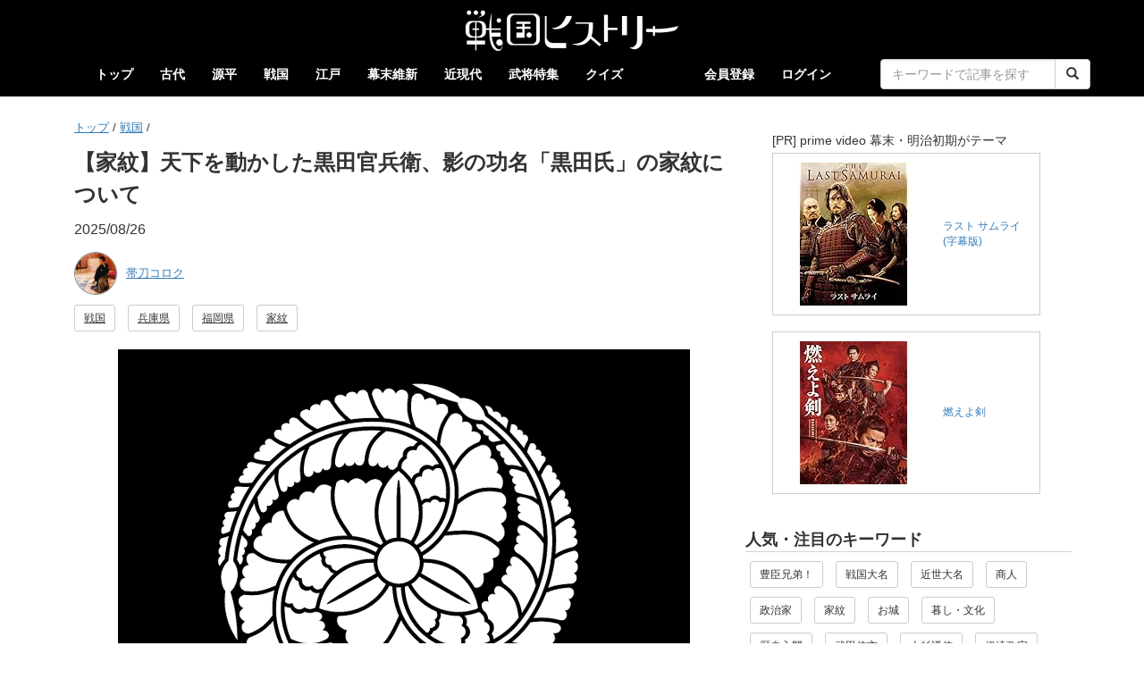

--- FILE ---
content_type: text/html; charset=UTF-8
request_url: https://sengoku-his.com/390
body_size: 11168
content:
<!DOCTYPE html>
<html lang="ja">
<head>
    <meta charset="UTF-8" />
    <meta http-equiv="X-UA-Compatible" content="IE=edge">
    <link rel="preconnect" href="//cdn.sengoku-his.com">
    <link rel="dns-prefetch" href="//pagead2.googlesyndication.com">
    <link rel="dns-prefetch" href="//googleads.g.doubleclick.net">
    <link rel="dns-prefetch" href="//tpc.googlesyndication.com">
    <link rel="dns-prefetch" href="//www.gstatic.com">
    <link rel="dns-prefetch" href="//fundingchoicesmessages.google.com">
    <link rel="dns-prefetch" href="//www.googletagmanager.com">
    <link rel="dns-prefetch" href="//www.googletagservices.com">
    <link rel="dns-prefetch" href="//platform.twitter.com">
    <link rel="dns-prefetch" href="//connect.facebook.net">
    <link rel="dns-prefetch" href="//www.facebook.com">
    <link rel="dns-prefetch" href="//static.xx.fbcdn.net">
    <link rel="dns-prefetch" href="//d.line-scdn.net">
    <link rel="dns-prefetch" href="//www.youtube.com">


    <meta name="viewport" content="width=device-width, initial-scale=1.0, maximum-scale=1.0, user-scalable=no" />
    <meta name="keywords" content="戦国ヒストリー" />
    
        <link rel="preload" href="https://cdn.sengoku-his.com/uploads/contents/390/eyecatch_14216378068ad04a72d7924.94651950.png" as="image">
        <meta name="description" content="　日本史上、あまたの戦国武将が群雄割拠してきましたが、名将とされる人物ほど優秀な家臣やブレーンを擁していたことは周知のとおりです。特に将たる者は自身が直接戦闘を行うというよりも、軍団を指揮して戦全体を見渡したり、周辺諸国とのパワーバランスを保つ外交政策を行ったりと、大局的な観点や判断が必要とされました。そういった局面で重宝されたのが軍略や智謀に長けた知恵者としての人材で、現代風に「参謀」や「軍師」とも呼べる存在でした。&lt;br /&gt;
&lt;br /&gt;
　当時の言葉で軍師というと、戦や築城などの日取りや方角の吉凶を占ったりする「軍配者」を指す場合が多いのですが、現代的な意味において戦国期を代表する「軍師」を挙げるとすれば、「黒田官兵衛孝高（よしたか）」をイメージする人も多いのではないでしょうか。&lt;br /&gt;
&lt;br /&gt;
　大河ドラマの主人公として扱われたことでもさらに認知度を上げた官兵衛は、従来「黒田如水」の法名でも知られた知略派の戦国武将として印象付けられています。また、その嫡男である「黒田長政」は智将タイプの父とは対照的な、「勇将」の範としても語られることがあります。&lt;br /&gt;
&lt;br /&gt;
　栄枯盛衰著しい戦国期を生き延び、後に「黒田藩」とも俗称される福岡藩の礎を築いた官兵衛・長政父子。そこには単なる調略だけではない、人間同士の絆に裏打ちされた生きざまがありました。今回はそんな、黒田氏の家紋についてのお話です。" />
        <meta name="author" content="帯刀コロク">
        <meta name="twitter:card" content="summary_large_image" />
        <meta name="twitter:site" content="@sengoku_his" />
        <meta property="og:url" content="https://sengoku-his.com/390" />
        <meta property="og:title" content="【家紋】天下を動かした黒田官兵衛、影の功名「黒田氏」の家紋について | 戦国ヒストリー" />
        <meta property="og:description" content="　日本史上、あまたの戦国武将が群雄割拠してきましたが、名将とされる人物ほど優秀な家臣やブレーンを擁していたことは周知のとおりです。特に将たる者は自身が直接戦闘を行うというよりも、軍団を指揮して戦全体を見渡したり、周辺諸国とのパワーバランスを保つ外交政策を行ったりと、大局的な観点や判断が必要とされました。そういった局面で重宝されたのが軍略や智謀に長けた知恵者としての人材で、現代風に「参謀」や「軍師」とも呼べる存在でした。&lt;br /&gt;
&lt;br /&gt;
　当時の言葉で軍師というと、戦や築城などの日取りや方角の吉凶を占ったりする「軍配者」を指す場合が多いのですが、現代的な意味において戦国期を代表する「軍師」を挙げるとすれば、「黒田官兵衛孝高（よしたか）」をイメージする人も多いのではないでしょうか。&lt;br /&gt;
&lt;br /&gt;
　大河ドラマの主人公として扱われたことでもさらに認知度を上げた官兵衛は、従来「黒田如水」の法名でも知られた知略派の戦国武将として印象付けられています。また、その嫡男である「黒田長政」は智将タイプの父とは対照的な、「勇将」の範としても語られることがあります。&lt;br /&gt;
&lt;br /&gt;
　栄枯盛衰著しい戦国期を生き延び、後に「黒田藩」とも俗称される福岡藩の礎を築いた官兵衛・長政父子。そこには単なる調略だけではない、人間同士の絆に裏打ちされた生きざまがありました。今回はそんな、黒田氏の家紋についてのお話です。" />
        <meta property="og:image" content="https://cdn.sengoku-his.com/uploads/contents/390/eyecatch_14216378068ad04a72d7924.94651950.png" />

        <script type="application/ld+json">        {
            "@context": "http://schema.org",
            "@type": "Article",
            "headline": "【家紋】天下を動かした黒田官兵衛、影の功名「黒田氏」の家紋について",
            "description": "　日本史上、あまたの戦国武将が群雄割拠してきましたが、名将とされる人物ほど優秀な家臣やブレーンを擁していたことは周知のとおりです。特に将たる者は自身が直接戦闘を行うというよりも、軍団を指揮して戦全体を見渡したり、周辺諸国とのパワーバランスを保つ外交政策を行ったりと、大局的な観点や判断が必要とされました。そういった局面で重宝されたのが軍略や智謀に長けた知恵者としての人材で、現代風に「参謀」や「軍師」とも呼べる存在でした。&lt;br /&gt;
&lt;br /&gt;
　当時の言葉で軍師というと、戦や築城などの日取りや方角の吉凶を占ったりする「軍配者」を指す場合が多いのですが、現代的な意味において戦国期を代表する「軍師」を挙げるとすれば、「黒田官兵衛孝高（よしたか）」をイメージする人も多いのではないでしょうか。&lt;br /&gt;
&lt;br /&gt;
　大河ドラマの主人公として扱われたことでもさらに認知度を上げた官兵衛は、従来「黒田如水」の法名でも知られた知略派の戦国武将として印象付けられています。また、その嫡男である「黒田長政」は智将タイプの父とは対照的な、「勇将」の範としても語られることがあります。&lt;br /&gt;
&lt;br /&gt;
　栄枯盛衰著しい戦国期を生き延び、後に「黒田藩」とも俗称される福岡藩の礎を築いた官兵衛・長政父子。そこには単なる調略だけではない、人間同士の絆に裏打ちされた生きざまがありました。今回はそんな、黒田氏の家紋についてのお話です。",
            "datePublished": "2025/08/26 09:40:04",
            "dateModified": "2025/08/26 09:40:04",
            "image" : {
                "@type" : "ImageObject",
                "url" : "https://cdn.sengoku-his.com/uploads/contents/390/eyecatch_14216378068ad04a72d7924.94651950.png"
            },
            "author": {
              "@type": "Person",
              "name": "帯刀コロク"
            },
            "publisher" : {
              "@type" : "Organization",
              "name" : "株式会社アイセレクト"
            },
            "mainEntityOfPage": {
              "@type": "WebPage",
              "name": "https://sengoku-his.com/390"
            }
        }
        </script>
        
            <link rel="canonical" href="https://sengoku-his.com/390" />
    


    <title>【家紋】天下を動かした黒田官兵衛、影の功名「黒田氏」の家紋について | 戦国ヒストリー</title>
    <link rel="icon" type="image/x-icon" href="https://cdn.sengoku-his.com/bundles/aissengoku/img/favicon.ico" />
    <link rel="manifest" href="/manifest.json">
    <link href="https://cdn.sengoku-his.com/bundles/aissengoku/css/bootstrap.min.css" rel="stylesheet" />
    <link href="https://cdn.sengoku-his.com/bundles/aissengoku/css/bootstrap_exp.css" rel="stylesheet" />
    <link href="https://cdn.sengoku-his.com/bundles/aissengoku/css/sengoku.css" rel="stylesheet" />
    
    <link rel="stylesheet" href="https://cdn.sengoku-his.com/bundles/aissengoku/css/article.css">
    <link rel="preload" href="https://cdn.sengoku-his.com/bundles/aissengoku/hierarchy/hierarchy-view.css" as="style" onload="this.onload=null;this.rel='stylesheet'">
    <noscript>
        <link rel="stylesheet" href="https://cdn.sengoku-his.com/bundles/aissengoku/hierarchy/hierarchy-view.css">
    </noscript>
    <link rel="preload" href="https://cdn.sengoku-his.com/bundles/aissengoku/css/list.css" as="style" onload="this.onload=null;this.rel='stylesheet'">
    <noscript>
        <link rel="stylesheet" href="https://cdn.sengoku-his.com/bundles/aissengoku/css/list.css">
    </noscript>

    <style type="text/css">        
    <!--
    .adsense li {
        }
    -->
    </style>


        
    <script async src="https://www.googletagmanager.com/gtag/js?id=G-LGZ3TEVDDN"></script>
    <script>
      window.dataLayer = window.dataLayer || [];
      function gtag(){dataLayer.push(arguments);}
      gtag('js', new Date());
      gtag('config', 'G-LGZ3TEVDDN');
    </script>
        <script type="text/javascript" src="//mlb.valuecommerce.com/mylinkbox.js" async></script>
</head>
<body>
    

    <style type="text/css">
    <!--
    .navbar-header {
      float: none;
    }

        
    -->
    </style>

    <div class="navbar navbar-default " role="navigation">
      <div class="container">

        <div class="navbar-header">
          <button type="button" class="navbar-toggle" data-toggle="collapse" data-target=".navbar-collapse">
            <span class="sr-only">Toggle navigation</span>
            <span class="icon-bar"></span>
            <span class="icon-bar"></span>
            <span class="icon-bar"></span>
          </button>

                <div class="site-logo text-center">
                      <a href="/">
                          <img src="https://cdn.sengoku-his.com/bundles/aissengoku/img/site_logo.png" width="480" height="96" alt="戦国ヒストリーのサイトロゴ">
                      </a>
                </div>
        </div>

                <div class="navbar-collapse collapse">

            <ul class="nav navbar-nav">
                <li ><a href="/">トップ</a></li> 
                            
                                        <li >
                        <a href="/category/kodai">古代</a>
                    </li>
                                                
                                        <li >
                        <a href="/category/genpei">源平</a>
                    </li>
                                                
                                                
                                        <li >
                        <a href="/category/sengoku">戦国</a>
                    </li>
                                                
                                        <li >
                        <a href="/category/edo">江戸</a>
                    </li>
                                                
                                        <li >
                        <a href="/category/bakumatsu">幕末維新</a>
                    </li>
                                                
                                        <li >
                        <a href="/category/kindai">近現代</a>
                    </li>
                                                
                                                    <li ><a href="/busho">武将特集</a></li>
                <li ><a href="/quiz/category">クイズ</a></li>                  
            </ul>


            <ul class="nav navbar-nav navbar-right">
                                            <li><a href="/about">会員登録</a></li>                        
                <li><a href="/login">ログイン</a></li>                        

                 

                <li>
                    <form class="navbar-form navbar-right" action="/search" method="get">
                        <div class="row">
                        <div class="col-lg-24 col-xs-20 col-xs-offset-2">
                        <div class="input-group">
                            <input type="text" name="keywords" value="" required class="form-control" placeholder="キーワードで記事を探す">
                            <span class="input-group-btn">
                            <button type="submit" class="btn btn-default"><span class="glyphicon glyphicon-search" aria-hidden="true"></span></button>
                            </span>
                        </div>
                        </div>
                        </div>
                    </form>
                </li>

            </ul>

        </div>
      </div>
    </div>




    
    <div class="container container-org">
        

<div class="row">

        <div class="col-xs-24 col-sm-24 col-md-16 col-lg-16">

        <div class="post">
                          <ul id="wo-breadcrumbs" class="breadcrumb-custom" itemscope itemtype="http://data-vocabulary.org/Breadcrumb"><li><a href="/" itemprop="url"><span itemprop="title">トップ</span></a><span class='separator'>/</span></li><li itemprop="child"><a href="/category/sengoku" itemprop="url"><span itemprop="title">戦国</span></a><span class='separator'>/</span></li><li itemprop="child"><span itemprop="title"></span></li></ul>

            
                
                                <h1>【家紋】天下を動かした黒田官兵衛、影の功名「黒田氏」の家紋について</h1>
                                
                                <ul class="list-inline">
                <li>2025/08/26</li>
                </ul>

                                <div class="postuser">    
                                    <div class="media">

                        <div class="media-left">
                            <a rel="author" href="/member/9">
                                <img class="media-object" src="https://cdn.sengoku-his.com/uploads/member/9/prof/icon.jpeg" alt="帯刀コロク さんのアイコン" style="border-radius: 24px;height: 48px;width: 48px; border: 1px solid gray;">
                            </a>
                        </div>

                        <div class="media-body">
                            <div class="flexbox">
                                <div style="font-size: 80%">
                                    <a rel="author" href="/member/9">帯刀コロク</a>
                                                                    </div>
                            </div>
                        </div>

                    </div>        
                                </div>

                                <ul class="list-inline">
                                <li><a href="/category/sengoku" class="btn btn-default btn-sm" role="button">戦国</a></li>
                
                                <li><a href="/tag/pref_hyogo" class="btn btn-default btn-sm" role="button">兵庫県</a></li>
                                <li><a href="/tag/pref_fukuoka" class="btn btn-default btn-sm" role="button">福岡県</a></li>
                                <li><a href="/tag/family_crest" class="btn btn-default btn-sm" role="button">家紋</a></li>
                                </ul>

                                                <div class="eyecatch">
                    <figure class="text-center">
                        <img src="https://cdn.sengoku-his.com/uploads/contents/390/eyecatch_14216378068ad04a72d7924.94651950.png" width="640" height="480" alt=""/>
                        <figcaption></figcaption>
                    </figure>
                </div>
                
                                                    
                    <div class="desc">　日本史上、あまたの戦国武将が群雄割拠してきましたが、名将とされる人物ほど優秀な家臣やブレーンを擁していたことは周知のとおりです。特に将たる者は自身が直接戦闘を行うというよりも、軍団を指揮して戦全体を見渡したり、周辺諸国とのパワーバランスを保つ外交政策を行ったりと、大局的な観点や判断が必要とされました。そういった局面で重宝されたのが軍略や智謀に長けた知恵者としての人材で、現代風に「参謀」や「軍師」とも呼べる存在でした。<br />
<br />
　当時の言葉で軍師というと、戦や築城などの日取りや方角の吉凶を占ったりする「軍配者」を指す場合が多いのですが、現代的な意味において戦国期を代表する「軍師」を挙げるとすれば、「黒田官兵衛孝高（よしたか）」をイメージする人も多いのではないでしょうか。<br />
<br />
　大河ドラマの主人公として扱われたことでもさらに認知度を上げた官兵衛は、従来「黒田如水」の法名でも知られた知略派の戦国武将として印象付けられています。また、その嫡男である「黒田長政」は智将タイプの父とは対照的な、「勇将」の範としても語られることがあります。<br />
<br />
　栄枯盛衰著しい戦国期を生き延び、後に「黒田藩」とも俗称される福岡藩の礎を築いた官兵衛・長政父子。そこには単なる調略だけではない、人間同士の絆に裏打ちされた生きざまがありました。今回はそんな、黒田氏の家紋についてのお話です。</div>
                
                                <ul class="list-inline text-center" style="line-height: normal;">
<li class="text-left" style="margin:20px 10px 0px">
<div class="text-left" style="margin-bottom:4px"><small>[PR] 2026年の大河は「豊臣兄弟！」</small></div>
<table cellpadding="0" cellspacing="0" border="0" style=" border:1px solid #ccc; width:300px;"><tr style="border-style:none;"><td style="vertical-align:top; border-style:none; padding:10px; width:140px;"><a href="https://px.a8.net/svt/ejp?a8mat=45FY5W+7PG0OI+249K+BWGDT&a8ejpredirect=https%3A%2F%2Fwww.amazon.co.jp%2Fdp%2F4862577660%2F%3Ftag%3Da8-affi-321662-22" rel="nofollow"><img border="0" alt="" src="https://m.media-amazon.com/images/I/51btZ09pI7L._SS160_.jpg" /></a></td><td style="font-size:12px; vertical-align:middle; border-style:none; padding:10px;"><p style="padding:0; margin:0;"><a href="https://px.a8.net/svt/ejp?a8mat=45FY5W+7PG0OI+249K+BWGDT&a8ejpredirect=https%3A%2F%2Fwww.amazon.co.jp%2Fdp%2F4862577660%2F%3Ftag%3Da8-affi-321662-22" rel="nofollow">秀吉と秀長 天下統一の軌跡</a></p></td></tr></table>
<img border="0" width="1" height="1" src="https://www15.a8.net/0.gif?a8mat=45FY5W+7PG0OI+249K+BWGDT" alt="">
</li>
<li class="text-left">
<table cellpadding="0" cellspacing="0" border="0" style=" border:1px solid #ccc; width:300px;"><tr style="border-style:none;"><td style="vertical-align:top; border-style:none; padding:10px; width:140px;"><a href="https://px.a8.net/svt/ejp?a8mat=45FY5W+7PG0OI+249K+BWGDT&a8ejpredirect=https%3A%2F%2Fwww.amazon.co.jp%2Fdp%2F483342584X%2F%3Ftag%3Da8-affi-321662-22" rel="nofollow"><img border="0" alt="" src="https://m.media-amazon.com/images/I/51j0Mxs L6L._SS160_.jpg" /></a></td><td style="font-size:12px; vertical-align:middle; border-style:none; padding:10px;"><p style="padding:0; margin:0;"><a href="https://px.a8.net/svt/ejp?a8mat=45FY5W+7PG0OI+249K+BWGDT&a8ejpredirect=https%3A%2F%2Fwww.amazon.co.jp%2Fdp%2F483342584X%2F%3Ftag%3Da8-affi-321662-22" rel="nofollow">豊臣秀吉と秀長　天下取り兄弟の真実</a></p></td></tr></table>
<img border="0" width="1" height="1" src="https://www18.a8.net/0.gif?a8mat=45FY5W+7PG0OI+249K+BWGDT" alt="">
</li>
</ul>
                                <div class="main-text">
                    <p><div class='mokuji'><b>【目次】</b>
<ul><li><a href="#link1">「黒田氏」とは</a></li>
<li><a href="#link2">家紋は「黒田藤巴」、藤はあの名族の印</a></li>
<li><a href="#link3">父子ともに、人間味あふれるエピソードの数々</a></li>
<li><a href="#link4">おわりに</a></li></ul>
</div>
<h2>「黒田氏」とは</h2>
　まずは黒田官兵衛・長政父子が属する黒田氏の歴史を概観してみましょう。<br />
<br />
　「黒田」という氏はいくつかありますが、官兵衛らの祖先は戦国後期に播磨国（現在の兵庫県南西部あたり）の国人領主である「黒田重隆」とされています。<br />
<br />
　黒田氏は播磨の豪族であった「小寺氏」の重臣であり、やがて織田信長が台頭するとその配下に収まります。織田家の重臣となっていた秀吉のもと、官兵衛はその優れた武略をもって重用されます。<br />
<br />
　当時の官兵衛は父の代から本来の主家との姻戚関係から「小寺」の氏を名乗っていましたが、小寺氏が織田氏と対立したことから「黒田」に復姓しています。</p>

                                        
                                                
                            
                                
                                                                                                                                    
                                                                <figure class="text-center">
                                    <img loading="lazy" class="img-thumbnail" class="img-thumbnail" src="https://cdn.sengoku-his.com/uploads/contents/390/113931685068ad04a72db388.19017108.jpg" alt="2014年の大河『軍師官兵衛』で一躍有名になった黒田官兵衛" />
                                    <figcaption>2014年の大河『軍師官兵衛』で一躍有名になった黒田官兵衛</figcaption>
                                </figure>

                            
                        
                                                                                            <p>　豊臣政権下での重要戦力として、秀吉の「軍師」とも例えられる官兵衛ですが、関ケ原の合戦において黒田氏は東軍・徳川方に合力します。この際に豊臣方から多くの有力武将を引き抜くという工作を行い、徳川幕府成立の陰の功労者とも称される由縁となっています。<br />
<br />
　その武功により北九州の筑前国を所領として授かり、福岡藩（黒田藩）の基礎となりました。<br />
<br />
<ul class="list-inline text-center" style="line-height: normal;">
<li class="text-left" style="margin:20px 10px 0px">
<div class="text-left" style="margin-bottom:4px"><small>[PR] 2026年の大河は「豊臣兄弟！」</small></div>
<table cellpadding="0" cellspacing="0" border="0" style=" border:1px solid #ccc; width:300px;"><tr style="border-style:none;"><td style="vertical-align:top; border-style:none; padding:10px; width:140px;"><a href="https://px.a8.net/svt/ejp?a8mat=45FY5W+7PG0OI+249K+BWGDT&a8ejpredirect=https%3A%2F%2Fwww.amazon.co.jp%2Fdp%2F4862577660%2F%3Ftag%3Da8-affi-321662-22" rel="nofollow"><img border="0" alt="" src="https://m.media-amazon.com/images/I/51btZ09pI7L._SS160_.jpg" /></a></td><td style="font-size:12px; vertical-align:middle; border-style:none; padding:10px;"><p style="padding:0; margin:0;"><a href="https://px.a8.net/svt/ejp?a8mat=45FY5W+7PG0OI+249K+BWGDT&a8ejpredirect=https%3A%2F%2Fwww.amazon.co.jp%2Fdp%2F4862577660%2F%3Ftag%3Da8-affi-321662-22" rel="nofollow">秀吉と秀長 天下統一の軌跡</a></p></td></tr></table>
<img border="0" width="1" height="1" src="https://www15.a8.net/0.gif?a8mat=45FY5W+7PG0OI+249K+BWGDT" alt="">
</li>
<li class="text-left">
<table cellpadding="0" cellspacing="0" border="0" style=" border:1px solid #ccc; width:300px;"><tr style="border-style:none;"><td style="vertical-align:top; border-style:none; padding:10px; width:140px;"><a href="https://px.a8.net/svt/ejp?a8mat=45FY5W+7PG0OI+249K+BWGDT&a8ejpredirect=https%3A%2F%2Fwww.amazon.co.jp%2Fdp%2F483342584X%2F%3Ftag%3Da8-affi-321662-22" rel="nofollow"><img border="0" alt="" src="https://m.media-amazon.com/images/I/51j0Mxs L6L._SS160_.jpg" /></a></td><td style="font-size:12px; vertical-align:middle; border-style:none; padding:10px;"><p style="padding:0; margin:0;"><a href="https://px.a8.net/svt/ejp?a8mat=45FY5W+7PG0OI+249K+BWGDT&a8ejpredirect=https%3A%2F%2Fwww.amazon.co.jp%2Fdp%2F483342584X%2F%3Ftag%3Da8-affi-321662-22" rel="nofollow">豊臣秀吉と秀長　天下取り兄弟の真実</a></p></td></tr></table>
<img border="0" width="1" height="1" src="https://www18.a8.net/0.gif?a8mat=45FY5W+7PG0OI+249K+BWGDT" alt="">
</li>
</ul>
<h2>家紋は「黒田藤巴」、藤はあの名族の印</h2>
　官兵衛・長政らが使用した紋は「橘藤巴」と呼ばれるタイプのものです。</p>
                            
                        
                            
                                
                                                                                                                                    
                                                                <figure class="text-center">
                                    <img loading="lazy" class="img-thumbnail" class="img-thumbnail" src="https://cdn.sengoku-his.com/uploads/contents/390/93960014568ad04a72dc0f8.82787031.png" alt="「橘藤巴」の家紋" />
                                    <figcaption>「橘藤巴」の家紋</figcaption>
                                </figure>

                            
                        
                                                                                            <p>　三筋の藤を「巴」の形に配し、その中心部分に橘を描いた雅やかなデザインです。本来は播磨時代の主家である小寺氏の紋であり、先に述べた通り官兵衛も当初は小寺氏を名乗っていたため、自然に藤巴を使ったものと考えられています。<br />
<br />
　藤の根本に三つの橘を配する小寺氏の藤巴に対し、黒田氏の「黒田藤巴」は、中心に橘を一つだけあしらうアレンジを加えています。そもそも藤の紋を持つ家系はその源流が「藤原氏」にあるとされ、その名の通り「藤」の一字や紋が一族の証ともいわれています。</p>
                            
                        
                            
                                
                                                                                                                                    
                                                                <figure class="text-center">
                                    <img loading="lazy" class="img-thumbnail" class="img-thumbnail" src="https://cdn.sengoku-his.com/uploads/contents/390/128221832368ad04a72dcc01.27249277.png" alt="「黒田藤巴」の家紋" />
                                    <figcaption>「黒田藤巴」の家紋</figcaption>
                                </figure>

                            
                        
                                                                                            <p>　もちろん各家の系譜には不明な点も多く、そのすべてに信憑性があるとは考えにくいものの、黒田氏は独自の藤系統の家紋を使い続けました。また、替紋として「永楽通宝」の銭紋、白抜きの丸である「黒餅（こくもち）」の存在も知られています。</p>
                            
                        
                            
                                
                                                                                                                                    
                                                                <figure class="text-center">
                                    <img loading="lazy" class="img-thumbnail" class="img-thumbnail" src="https://cdn.sengoku-his.com/uploads/contents/390/74752720168ad04a72dd306.65102805.png" alt="「永楽通宝」の家紋" />
                                    <figcaption>「永楽通宝」の家紋</figcaption>
                                </figure>

                            
                        
                            
                                
                                                                                                                                    
                                                                <figure class="text-center">
                                    <img loading="lazy" class="img-thumbnail" class="img-thumbnail" src="https://cdn.sengoku-his.com/uploads/contents/390/22544466868ad04a72dd5b8.96587457.png" alt="「黒餅」の家紋" />
                                    <figcaption>「黒餅」の家紋</figcaption>
                                </figure>

                            
                        
                                                                                            <p><h2>父子ともに、人間味あふれるエピソードの数々</h2>
　それぞれともすれば冷徹な策略家、そして生粋の戦国武者というイメージで語られる官兵衛・長政の父子ですが、今に伝わるエピソードには深い情を感じさせるものも少なくありません。<br />
<br />
　たとえば官兵衛は家臣に対してめったに声を荒げることがなく、叱責したとしてもその後にさりげなく挽回の機会を用意するなどの気遣いをみせたといいます。<br />
<br />
　晩年には後継者の長政へと家臣団の忠義を向けさせるため、あえて冷たい態度をとったり、優秀な人材を次代に残すために自身の死後、家臣の殉職を禁じたりするなどの言行が知られています。<br />
<br />
　一方の長政も決して武断なだけではなく、関ケ原で敗北した石田三成に対して藤堂高虎とただ二人、礼節をもって接したという伝承もあります。<br />
<br />
　かつて官兵衛が荒木村重のもとに幽閉されていた頃、連絡が絶えたことから織田信長に裏切りとみなされ、幼少の長政は命を絶たれるはずだったそうです。それを救って匿ったのが、官兵衛の同輩で同じく軍師として名を馳せた「竹中半兵衛」だったのです。</p>
                            
                        
                            
                                
                                                                                                                                    
                                                                <figure class="text-center">
                                    <img loading="lazy" class="img-thumbnail" class="img-thumbnail" src="https://cdn.sengoku-his.com/uploads/contents/390/13794131668ad04a72df5c8.80417157.jpg" alt="岐阜県垂井町にある竹中半兵衛の銅像" />
                                    <figcaption>岐阜県垂井町にある竹中半兵衛の銅像</figcaption>
                                </figure>

                            
                        
                                                                                            <p>　生死の運命が紙一重であった戦国の世においても、人と人とのつながりの温かさを官兵衛も長政も、骨身にしみて理解していたのかもしれません。<br />
<br />
<ul class="list-inline text-center" style="line-height: normal;">
<li class="text-left" style="margin:20px 10px 0px">
<div class="text-left" style="margin-bottom:4px"><small>[PR] 2026年の大河は「豊臣兄弟！」</small></div>
<table cellpadding="0" cellspacing="0" border="0" style=" border:1px solid #ccc; width:300px;"><tr style="border-style:none;"><td style="vertical-align:top; border-style:none; padding:10px; width:140px;"><a href="https://px.a8.net/svt/ejp?a8mat=45FY5W+7PG0OI+249K+BWGDT&a8ejpredirect=https%3A%2F%2Fwww.amazon.co.jp%2Fdp%2F4862577660%2F%3Ftag%3Da8-affi-321662-22" rel="nofollow"><img border="0" alt="" src="https://m.media-amazon.com/images/I/51btZ09pI7L._SS160_.jpg" /></a></td><td style="font-size:12px; vertical-align:middle; border-style:none; padding:10px;"><p style="padding:0; margin:0;"><a href="https://px.a8.net/svt/ejp?a8mat=45FY5W+7PG0OI+249K+BWGDT&a8ejpredirect=https%3A%2F%2Fwww.amazon.co.jp%2Fdp%2F4862577660%2F%3Ftag%3Da8-affi-321662-22" rel="nofollow">秀吉と秀長 天下統一の軌跡</a></p></td></tr></table>
<img border="0" width="1" height="1" src="https://www15.a8.net/0.gif?a8mat=45FY5W+7PG0OI+249K+BWGDT" alt="">
</li>
<li class="text-left">
<table cellpadding="0" cellspacing="0" border="0" style=" border:1px solid #ccc; width:300px;"><tr style="border-style:none;"><td style="vertical-align:top; border-style:none; padding:10px; width:140px;"><a href="https://px.a8.net/svt/ejp?a8mat=45FY5W+7PG0OI+249K+BWGDT&a8ejpredirect=https%3A%2F%2Fwww.amazon.co.jp%2Fdp%2F483342584X%2F%3Ftag%3Da8-affi-321662-22" rel="nofollow"><img border="0" alt="" src="https://m.media-amazon.com/images/I/51j0Mxs L6L._SS160_.jpg" /></a></td><td style="font-size:12px; vertical-align:middle; border-style:none; padding:10px;"><p style="padding:0; margin:0;"><a href="https://px.a8.net/svt/ejp?a8mat=45FY5W+7PG0OI+249K+BWGDT&a8ejpredirect=https%3A%2F%2Fwww.amazon.co.jp%2Fdp%2F483342584X%2F%3Ftag%3Da8-affi-321662-22" rel="nofollow">豊臣秀吉と秀長　天下取り兄弟の真実</a></p></td></tr></table>
<img border="0" width="1" height="1" src="https://www18.a8.net/0.gif?a8mat=45FY5W+7PG0OI+249K+BWGDT" alt="">
</li>
</ul>
<h2>おわりに</h2>
　「天下を狙える」とまでいわれ、その軍略に畏敬の念をもたれた黒田官兵衛。そしてその後を継ぎ、福岡藩盤石の礎となった黒田長政。もし関ケ原の合戦で黒田の合力がなければ、徳川の世が訪れることはなかったとすら評されることのある、徳川幕府にとって「陰の功労者」とも呼べる存在です。<br />
<br />
　一見優美な藤の紋も、戦場では天下の趨勢を左右する御旗のように映ったのかもしれませんね。<br />
<br />
<hr>
<small>
<b>【参考文献】</b>
<ul>
<li>『見聞諸家紋』室町時代　（新日本古典籍データベースより）</li>
<li>奥平志づ江「日本の家紋」『家政研究 15』（文教大学女子短期大学部家政科、1983年）</li>
<li>秋田四郎「「見聞諸家紋」群の系譜」『弘前大学國史研究 99』弘前大学國史研究会、1995年）</li>
<li>小和田哲男 監修<a href="https://amzn.to/3UqlyaA" target="_blank">『日本史諸家系図人名辞典』</a>（講談社、2003年）</li>
<li>大野信長<a href="https://amzn.to/4mmDFKA" target="_blank">『戦国武将100家紋・旗・馬印ＦＩＬＥ』</a>（学研、2009年）</li>
<li>『歴史人 別冊 完全保存版 戦国武将の家紋の真実』（ＫＫベストセラーズ、2014年）</li>
<li>岩井正次郎「豪傑の遺訓 黒田孝高」『豪傑叢談；第４編』（大学館、1900年）</li>
</ul>
</small></p>
                            
                        
                    
                                                            
                    
                </div>

                                <ul class="list-inline text-center" style="line-height: normal;">
<li class="text-left" style="margin:20px 10px 0px">
<div class="text-left" style="margin-bottom:4px"><small>[PR] 定番まんがシリーズ、お子様の学習に！</small></div>
<table cellpadding="0" cellspacing="0" border="0" style=" border:1px solid #ccc; width:300px;"><tr style="border-style:none;"><td style="vertical-align:top; border-style:none; padding:10px; width:140px;"><a href="https://px.a8.net/svt/ejp?a8mat=45FY5W+7PG0OI+249K+BWGDT&a8ejpredirect=https%3A%2F%2Fwww.amazon.co.jp%2Fdp%2F4041153697%2F%3Ftag%3Da8-affi-321662-22" rel="nofollow"><img border="0" alt="" src="https://m.media-amazon.com/images/I/515RUNxlN8L._SS160_.jpg" /></a></td><td style="font-size:12px; vertical-align:middle; border-style:none; padding:10px;"><p style="padding:0; margin:0;"><a href="https://px.a8.net/svt/ejp?a8mat=45FY5W+7PG0OI+249K+BWGDT&a8ejpredirect=https%3A%2F%2Fwww.amazon.co.jp%2Fdp%2F4041153697%2F%3Ftag%3Da8-affi-321662-22" rel="nofollow">角川まんが学習シリーズ 日本の歴史 全16巻 別巻5冊定番セット</a></p></td></tr></table>
<img border="0" width="1" height="1" src="https://www12.a8.net/0.gif?a8mat=45FY5W+7PG0OI+249K+BWGDT" alt="">
</li>
<li class="text-left">
<table cellpadding="0" cellspacing="0" border="0" style=" border:1px solid #ccc; width:300px;"><tr style="border-style:none;"><td style="vertical-align:top; border-style:none; padding:10px; width:140px;"><a href="https://px.a8.net/svt/ejp?a8mat=45FY5W+7PG0OI+249K+BWGDT&a8ejpredirect=https%3A%2F%2Fwww.amazon.co.jp%2Fdp%2F4092989318%2F%3Ftag%3Da8-affi-321662-22" rel="nofollow"><img border="0" alt="" src="https://m.media-amazon.com/images/I/51TrN1pvVyL._SS160_.jpg" /></a></td><td style="font-size:12px; vertical-align:middle; border-style:none; padding:10px;"><p style="padding:0; margin:0;"><a href="https://px.a8.net/svt/ejp?a8mat=45FY5W+7PG0OI+249K+BWGDT&a8ejpredirect=https%3A%2F%2Fwww.amazon.co.jp%2Fdp%2F4092989318%2F%3Ftag%3Da8-affi-321662-22" rel="nofollow">小学館創立100周年企画 小学館版 学習まんが日本の歴史 全20巻 (小学館学習まんがシリーズ)</a></p></td></tr></table>
<img border="0" width="1" height="1" src="https://www12.a8.net/0.gif?a8mat=45FY5W+7PG0OI+249K+BWGDT" alt="">
</li>
</ul>                                        
                <small><b>
                <ul class="list-unstyled">
                <li>※この掲載記事に関して、誤字脱字等の修正依頼、ご指摘などがありましたら<a href="/feedback/390">こちら</a>よりご連絡をお願いいたします。</li>
                <li>※Amazonのアソシエイトとして、戦国ヒストリーは適格販売により収入を得ています。</li>
                </ul></b>
                </small>
                
                <div class="postuser2">
                    <div><b><span class="glyphicon glyphicon-pencil" aria-hidden="true"></span> &nbsp; この記事を書いた人</b></div>

                                                                <div class="media">
                            <div class="media-left">
                                <a rel="author" href="/member/9">
                                    <img loading="lazy" class="media-object" src="https://cdn.sengoku-his.com/uploads/member/9/prof/icon.jpeg" alt="帯刀コロク さんのアイコン">
                                </a>
                            </div>
                            <div class="media-body">
                                <div><a rel="author" href="/member/9">帯刀コロク </a></div>
                                <div>
                                                                    <div style="font-size:80%; line-height:150%">古代史・戦国史・幕末史を得意とし、武道・武術の経験から刀剣解説や幕末の剣術についての考察記事を中心に執筆。 全国の史跡を訪ねることも多いため、歴史を題材にした旅行記事も書く。
「帯刀古禄」名義で歴史小説、「三條すずしろ」名義でWEB小説をそれぞれ執筆。 活動記録や記事を公開した「すずしろブログ」を　...</div>
                                                                </div>
                            </div>
                        </div>

                    
                </div>

                                <div class="sns-button">
<ul class="list-inline text-center">
    <li>
        <div class="fb-like"
             data-href="https://sengoku-his.com/390"
             data-width=""
             data-layout="box_count"
             data-action="like"
             data-size="large"
             data-share="true"
             data-lazy="true">
        </div>
    </li>
    <li>
        <a href="https://twitter.com/share?ref_src=twsrc%5Etfw"
           class="twitter-share-button"
           data-show-count="false"
           data-url="https://sengoku-his.com/390"
           data-count="horizonatal"
           data-lang="ja"
           data-size="large"
           data-show-count="false">ツイート</a>
        <script defer src="https://platform.twitter.com/widgets.js" charset="utf-8"></script>
    </li>
    <li>
        <a href="https://b.hatena.ne.jp/entry/s/sengoku-his.com/390"
        class="hatena-bookmark-button"
        data-hatena-bookmark-layout="vertical-large"
        data-hatena-bookmark-lang="ja"
        title="このエントリーをはてなブックマークに追加">
           <img src="https://b.st-hatena.com/images/v4/public/entry-button/button-only@2x.png" alt="このエントリーをはてなブックマークに追加" width="20" height="20" style="border: none;" /></a>
           <script type="text/javascript" src="https://b.st-hatena.com/js/bookmark_button.js" charset="utf-8" defer></script>
    </li>
    </ul>
</div>

            
        </div>

                <ul class="list-inline text-center" style="line-height: normal;">
<li class="text-left" style="margin:20px 10px 0px">
<div class="text-left" style="margin-bottom:4px"><small>[PR] 2026年の大河は「豊臣兄弟！」</small></div>
<table cellpadding="0" cellspacing="0" border="0" style=" border:1px solid #ccc; width:300px;"><tr style="border-style:none;"><td style="vertical-align:top; border-style:none; padding:10px; width:140px;"><a href="https://px.a8.net/svt/ejp?a8mat=45FY5W+7PG0OI+249K+BWGDT&a8ejpredirect=https%3A%2F%2Fwww.amazon.co.jp%2Fdp%2F4862577660%2F%3Ftag%3Da8-affi-321662-22" rel="nofollow"><img border="0" alt="" src="https://m.media-amazon.com/images/I/51btZ09pI7L._SS160_.jpg" /></a></td><td style="font-size:12px; vertical-align:middle; border-style:none; padding:10px;"><p style="padding:0; margin:0;"><a href="https://px.a8.net/svt/ejp?a8mat=45FY5W+7PG0OI+249K+BWGDT&a8ejpredirect=https%3A%2F%2Fwww.amazon.co.jp%2Fdp%2F4862577660%2F%3Ftag%3Da8-affi-321662-22" rel="nofollow">秀吉と秀長 天下統一の軌跡</a></p></td></tr></table>
<img border="0" width="1" height="1" src="https://www15.a8.net/0.gif?a8mat=45FY5W+7PG0OI+249K+BWGDT" alt="">
</li>
<li class="text-left">
<table cellpadding="0" cellspacing="0" border="0" style=" border:1px solid #ccc; width:300px;"><tr style="border-style:none;"><td style="vertical-align:top; border-style:none; padding:10px; width:140px;"><a href="https://px.a8.net/svt/ejp?a8mat=45FY5W+7PG0OI+249K+BWGDT&a8ejpredirect=https%3A%2F%2Fwww.amazon.co.jp%2Fdp%2F483342584X%2F%3Ftag%3Da8-affi-321662-22" rel="nofollow"><img border="0" alt="" src="https://m.media-amazon.com/images/I/51j0Mxs L6L._SS160_.jpg" /></a></td><td style="font-size:12px; vertical-align:middle; border-style:none; padding:10px;"><p style="padding:0; margin:0;"><a href="https://px.a8.net/svt/ejp?a8mat=45FY5W+7PG0OI+249K+BWGDT&a8ejpredirect=https%3A%2F%2Fwww.amazon.co.jp%2Fdp%2F483342584X%2F%3Ftag%3Da8-affi-321662-22" rel="nofollow">豊臣秀吉と秀長　天下取り兄弟の真実</a></p></td></tr></table>
<img border="0" width="1" height="1" src="https://www18.a8.net/0.gif?a8mat=45FY5W+7PG0OI+249K+BWGDT" alt="">
</li>
</ul>                      
        <div class="relation">

                            <h2>関連記事</h2>
                <ul>
                                        <li style="padding:4px 0px">
                            <a href="/300">
                            【家紋】ルーツは神紋？徳川家康「葵のご紋」の起源を探る
                        </a>
                    </li>
                                        <li style="padding:4px 0px">
                            <a href="/36">
                            【家紋】豊臣秀吉の桐紋は皇室由来？　バリエーション豊かな日本国のエンブレム
                        </a>
                    </li>
                                        <li style="padding:4px 0px">
                            <a href="/398">
                            黒田官兵衛の名言・逸話４６選
                        </a>
                    </li>
                                        <li style="padding:4px 0px">
                            <a href="/264">
                            黒田官兵衛は、本当に豊臣秀吉に恐れられていたのか
                        </a>
                    </li>
                                        <li style="padding:4px 0px">
                            <a href="/859">
                            【家紋】夭逝の天才軍師！「竹中半兵衛」で知られる竹中氏の家紋について
                        </a>
                    </li>
                                    </ul>
            
            
        </div>

        <div class="comment-area">
            <h2>コメント欄</h2>
            <ul class="list-unstyled" style="font-size: 0.9em">
                <li>この記事に関するご感想、ご意見、ウンチク等をお寄せください。</li>
            </ul>

            <div class="text-center">
                <a href="/mypage/comment/edit/390" class="btn btn-success" role="button">コメントする</a>
            </div>

            
        </div><br />
            
            </div>

        <div class="col-xs-24 col-sm-24 col-md-8 col-lg-8">
        <div class="sidebar">
            <ul class="list-inline text-center" style="line-height: normal;">
<li class="text-left" style="margin:20px 10px 0px">
<div class="text-left" style="margin-bottom:4px"><small>[PR] prime video 幕末・明治初期がテーマ</small></div>
<table cellpadding="0" cellspacing="0" border="0" style=" border:1px solid #ccc; width:300px;"><tr style="border-style:none;"><td style="vertical-align:top; border-style:none; padding:10px; width:140px;"><a href="https://px.a8.net/svt/ejp?a8mat=45FY5W+7PG0OI+249K+BWGDT&a8ejpredirect=https%3A%2F%2Fwww.amazon.co.jp%2Fdp%2FB00FIWYHJK%2F%3Ftag%3Da8-affi-321662-22" rel="nofollow"><img border="0" alt="" src="https://m.media-amazon.com/images/I/51yd7owImTL._SS160_.jpg" /></a></td><td style="font-size:12px; vertical-align:middle; border-style:none; padding:10px;"><p style="padding:0; margin:0;"><a href="https://px.a8.net/svt/ejp?a8mat=45FY5W+7PG0OI+249K+BWGDT&a8ejpredirect=https%3A%2F%2Fwww.amazon.co.jp%2Fdp%2FB00FIWYHJK%2F%3Ftag%3Da8-affi-321662-22" rel="nofollow">ラスト サムライ (字幕版)</a></p></td></tr></table>
<img border="0" width="1" height="1" src="https://www19.a8.net/0.gif?a8mat=45FY5W+7PG0OI+249K+BWGDT" alt="">
</li>
<li class="text-left">
<table cellpadding="0" cellspacing="0" border="0" style=" border:1px solid #ccc; width:300px;"><tr style="border-style:none;"><td style="vertical-align:top; border-style:none; padding:10px; width:140px;"><a href="https://px.a8.net/svt/ejp?a8mat=45FY5W+7PG0OI+249K+BWGDT&a8ejpredirect=https%3A%2F%2Fwww.amazon.co.jp%2Fdp%2FB0F42C2TPM%2F%3Ftag%3Da8-affi-321662-22" rel="nofollow"><img border="0" alt="" src="https://m.media-amazon.com/images/I/51N9JzoJQ3L._SS160_.jpg" /></a></td><td style="font-size:12px; vertical-align:middle; border-style:none; padding:10px;"><p style="padding:0; margin:0;"><a href="https://px.a8.net/svt/ejp?a8mat=45FY5W+7PG0OI+249K+BWGDT&a8ejpredirect=https%3A%2F%2Fwww.amazon.co.jp%2Fdp%2FB0F42C2TPM%2F%3Ftag%3Da8-affi-321662-22" rel="nofollow">燃えよ剣</a></p></td></tr></table>
<img border="0" width="1" height="1" src="https://www13.a8.net/0.gif?a8mat=45FY5W+7PG0OI+249K+BWGDT" alt="">
</li>
</ul>
<p class="sidebar-title">人気・注目のキーワード</p>
<div class="category-btn-list">
    <ul class="list-inline">
    <li><a href="/tag/nhk_t_brothers" class="btn btn-default btn-sm" role="button">豊臣兄弟！</a></li>
    <li><a href="/tag/sengoku_daimyo" class="btn btn-default btn-sm" role="button">戦国大名</a></li>
    <li><a href="/tag/recent_daimyo" class="btn btn-default btn-sm" role="button">近世大名</a></li>
    <li><a href="/tag/businessman" class="btn btn-default btn-sm" role="button">商人</a></li>
    <li><a href="/tag/politician" class="btn btn-default btn-sm" role="button">政治家</a></li>
    <li><a href="/tag/family_crest" class="btn btn-default btn-sm" role="button">家紋</a></li>
    <li><a href="/tag/castle" class="btn btn-default btn-sm" role="button">お城</a></li>
    <li><a href="/tag/life" class="btn btn-default btn-sm" role="button">暮し・文化</a></li>
    <li><a href="/tag/beginner" class="btn btn-default btn-sm" role="button">歴史入門</a></li>
    <li><a href="/tag/takeda" class="btn btn-default btn-sm" role="button">武田信玄</a></li>
    <li><a href="/tag/uesugi" class="btn btn-default btn-sm" role="button">上杉謙信</a></li>
    <li><a href="/tag/date" class="btn btn-default btn-sm" role="button">伊達政宗</a></li>
    <li><a href="/tag/oda" class="btn btn-default btn-sm" role="button">織田信長</a></li>
    </ul>
</div>

<ul class="list-inline text-center">
    <li style="margin:20px 10px 10px">
        <a href="/quiz">
        <img class="img-thumbnail" loading="lazy" width="300" height="196" src="https://cdn.sengoku-his.com/bundles/aissengoku/img/banner/quiz.gif" alt="戦国クイズバナー">
        </a>
    </li>
</ul>



        </div>
    </div>

</div>

        
                <div id="page-top">
          <a class="maru"><span class="glyphicon glyphicon-arrow-up" aria-hidden="true"></span></a>
        </div>
    </div>

            
            <script src="https://cdn.sengoku-his.com/bundles/aissengoku/js/jquery-1.11.3.min.js"></script>
        <script src="https://cdn.sengoku-his.com/bundles/aissengoku/js/bootstrap.min.js"></script>

        
                <div id="fb-root"></div>
        <script>(function(d, s, id) {
          var js, fjs = d.getElementsByTagName(s)[0];
          if (d.getElementById(id)) return;
          js = d.createElement(s); js.id = id;
          js.src = "//connect.facebook.net/ja_JP/sdk.js#xfbml=1&version=v2.5&appId=950640378343228";
          fjs.parentNode.insertBefore(js, fjs);
        }(document, 'script', 'facebook-jssdk'));</script>

                <script type="text/javascript" src="https://b.st-hatena.com/js/bookmark_button.js" charset="utf-8" async="async"></script>

                <script src="https://cdn.sengoku-his.com/bundles/aissengoku/js/page-top.js"></script>

            
        
        
    
        <div id="fb-root"></div>
    <script async defer crossorigin="anonymous" src="https://connect.facebook.net/ja_JP/sdk.js#xfbml=1&version=v12.0&appId=161756829449921&autoLogAppEvents=1" nonce="PhbzKq7a"></script>

    <script type="text/javascript">
        jQuery(function ($) {

                        var index = 0;
            $('.post h2').each(function(i, elem) {
                index = Number(i)+1;
                $(elem).attr('id', 'link'+index);
            });

            var headerHeight = $('header').outerHeight();

            $('.mokuji a[href^="#"]').click(function() {
                var href= $(this).attr("href");
                var target = $(href);
                var position = target.offset().top - headerHeight;
                $('body,html').stop().animate({scrollTop:position}, 600);
                return false;
            });

        });
    </script>


        <div class="footer">

    <div class="container">

                <div style="margin:20px 0px">
        <ul class="snsbtniti list-inline text-center">
            <li>
                <a href="https://www.facebook.com/sengokuhis/" target="_blank">
                <img src="https://cdn.sengoku-his.com/bundles/aissengoku/img/sns/fb_logo_400.png" width="36" height="36" alt="facebookアイコン">
                </a>
            </li>
            <li>
                <a href="https://twitter.com/sengoku_his" target="_blank">
                <img src="https://cdn.sengoku-his.com/bundles/aissengoku/img/sns/x_logo_400.png" width="36" height="36" alt="x（旧ツイッター）アイコン">
                </a>
            </li>
        </ul>
        </div>

        <p>
                    <ul class="list-inline text-center">
                <li><a href="/about">戦国ヒストリーとは</a></li>
                <li><a href="http://www.aiselect.co.jp/privacy.html" target="_blank">プライバシーポリシー</a></li>
                <li><a href="/terms">利用規約</a></li>
                <li><a href="/company">運営会社</a></li>
                <li><a href="/member/writers">執筆者一覧</a></li>
                <li><a href="/contact">お問い合わせ</a></li>
            </ul>
                </p>

        <p class="text-center">All Rights Reserved, Copyright © sengoku-his.com 2025 無断転載禁止</p>
    </div>
</div>
</body>
</html>

--- FILE ---
content_type: application/javascript; charset=utf-8;
request_url: https://dalc.valuecommerce.com/vcid?_s=https%3A%2F%2Fsengoku-his.com%2F390
body_size: 142
content:
vc_id_callback({"vcid":"rXFNj-Ilic5PKlwFE5y3jLUm-3N2IaNNzwlJSdsasc4","vcpub":"0.312964","t":"6970989a"})